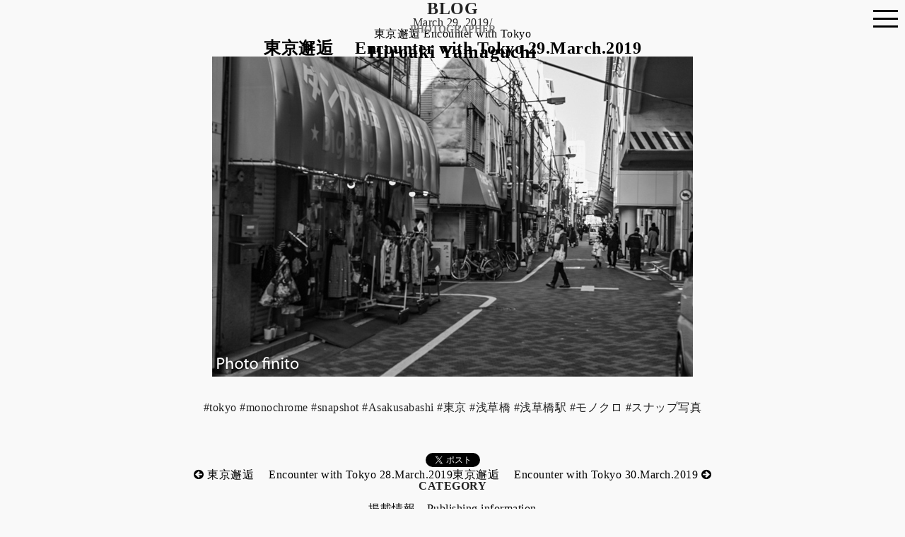

--- FILE ---
content_type: text/html
request_url: https://foto-finito.com/blog/-encounter-with-tokyo-29march2019.html
body_size: 3341
content:
<!DOCTYPE html>
<html lang="ja" prefix="og: http://ogp.me/ns# fb: http://www.facebook.com/2008/fbml">
<head>
<meta charset="UTF-8">

<title>東京邂逅 　Encounter with Tokyo 29.March.2019 |  BLOG - Hiroaki Yamaguchi</title>
<meta name="description" content=" #tokyo #monochrome #snapshot #Asakusabashi #東京 #浅草橋 #浅草橋駅 #モノクロ #スナップ写真..." />

<meta name="Author" content="Hiroaki Yamaguchi" />
<meta name="viewport" content="width=device-width,initial-scale=1.0,user-scalable=no" />
<link rel="start" href="http://foto-finito.com/blog/" title="Home" />
<link rel="icon" href="/favicon.ico">
<link rel="apple-touch-icon" href="/asset/images/icon.png" />

<!--CSS-->
<link rel="stylesheet" href="/asset/css/reset.css" />
<link rel="stylesheet" href="/asset/css/structure.css">
<link rel="stylesheet" href="/asset/css/blog.css">
<link rel="stylesheet" href="https://maxcdn.bootstrapcdn.com/font-awesome/4.5.0/css/font-awesome.min.css">

<!--JS-->
<!--[if lt IE 9]>
<script src="http://html5shiv.googlecode.com/svn/trunk/html5.js"></script>
<script src="/asset/js/selectivizr-min.js"></script>
<![endif]-->


<link rel="canonical" href="http://foto-finito.com/blog/-encounter-with-tokyo-29march2019.html" />
<link rel="prev bookmark" href="http://foto-finito.com/blog/-encounter-with-tokyo-28march2019.html" title="東京邂逅 　Encounter with Tokyo 28.March.2019" />
<link rel="next bookmark" href="http://foto-finito.com/blog/-encounter-with-tokyo-30march2019.html" title="東京邂逅 　Encounter with Tokyo 30.March.2019" />

<!--SHARE-->
<meta name="twitter:card" content="summary_large_image" />
<meta name="twitter:site" content="@FinitoYamaguchi" />
<meta name="twitter:creator" content="@FinitoYamaguchi" />
<meta property="og:title" content="東京邂逅 　Encounter with Tokyo 29.March.2019 | BLOG - Hiroaki Yamaguchi" />
<meta property="og:site_name" content="BLOG - Hiroaki Yamaguchi" />
<meta property="og:type" content="article" />
<meta property="og:url" content="http://foto-finito.com/blog/-encounter-with-tokyo-29march2019.html" />
<meta property="og:description" content=" #tokyo #monochrome #snapshot #Asakusabashi #東京 #浅草橋 #浅草橋駅 #モノクロ #スナップ写真..." />
<meta property="og:locale" content="ja_JP" />
<meta property="fb:app_id" content="220306464991345" />
<meta property="og:image" content="http://foto-finito.com/blog/img/190326_01.jpg" />


</head>
<body>
<script>
  window.fbAsyncInit = function() {
    FB.init({
      appId      : '220306464991345',
      xfbml      : true,
      version    : 'v2.5'
    });
  };

  (function(d, s, id){
     var js, fjs = d.getElementsByTagName(s)[0];
     if (d.getElementById(id)) {return;}
     js = d.createElement(s); js.id = id;
     js.src = "//connect.facebook.net/en_US/sdk.js";
     fjs.parentNode.insertBefore(js, fjs);
   }(document, 'script', 'facebook-jssdk'));
</script>
<div class="container">
	<div class="wrp">
		<header class="hdr">
	<h1 class="ttl"><a href="/"><span>PHOTOGRAPHER</span><br>Hiroaki Yamaguchi</a></h1>
</header>
		<h2 class="catTtl">BLOG</h2>
		<div class="mainWrp clearfix">
			<article class="entry">
				<div class="entryHdr">
					<div class="entryMeta clearfix">
						<time class="entryDate">March 29, 2019</time>/<div class="entryCat"><a href="http://foto-finito.com/blog/-encounter-with-tokyo/">東京邂逅 Encounter with Tokyo</a></div>
					</div>
					<h2 class="entryTtl"><a href="http://foto-finito.com/blog/-encounter-with-tokyo-29march2019.html" title="東京邂逅 　Encounter with Tokyo 29.March.2019">東京邂逅 　Encounter with Tokyo 29.March.2019</a></h2>
				</div>
				<div class="entryCont">
					<div class="entryBody"><p><img alt="190326_01.jpg" src="http://foto-finito.com/blog/img/190326_01.jpg" class="mt-image-center" style="text-align: center; display: block; margin: 0 auto 20px;" /><br />
#tokyo #monochrome #snapshot #Asakusabashi #東京 #浅草橋 #浅草橋駅 #モノクロ #スナップ写真</p>
				
				
					</div>
				</div>
            <ul class="sns clearfix">
				<li id="btnFb">
					<iframe src="http://www.facebook.com/v2.0/plugins/like.php?href=http://foto-finito.com/blog/-encounter-with-tokyo-29march2019.html&amp;send=false&amp;layout=button_count&amp;show_faces=true&amp;action=like&amp;colorscheme=light&amp;font&amp;height=21" scrolling="no" frameborder="0" style="border:none; overflow:hidden; width:100px; height:21px;" allowTransparency="true"></iframe>
				</li>
				<li id="btnTw"><a href="https://twitter.com/share" class="twitter-share-button"{count}>Tweet</a>
<script>!function(d,s,id){var js,fjs=d.getElementsByTagName(s)[0],p=/^http:/.test(d.location)?'http':'https';if(!d.getElementById(id)){js=d.createElement(s);js.id=id;js.src=p+'://platform.twitter.com/widgets.js';fjs.parentNode.insertBefore(js,fjs);}}(document, 'script', 'twitter-wjs');</script></li>
				</ul>
			</article>
		<div class="contNavWrp w100">
			<div class="w960 contNav clearfix">
			<a href="http://foto-finito.com/blog/-encounter-with-tokyo-28march2019.html" class="btnPrev"><i class="fa fa-arrow-circle-left"></i> 東京邂逅 　Encounter with Tokyo 28.March.2019</a><a href="http://foto-finito.com/blog/-encounter-with-tokyo-30march2019.html" class="btnNext">東京邂逅 　Encounter with Tokyo 30.March.2019 <i class="fa fa-arrow-circle-right"></i></a>
			</div>
		</div>
	<div class="exWrp w100">
	<div class="w960 clearfix">
		<h4 class="capH4">CATEGORY</h4>
		
		
			<ul class="catLst clearfix">
				<li><a href="http://foto-finito.com/blog/publishing-information/">掲載情報　Publishing information</a></li>
				<li><a href="http://foto-finito.com/blog/heart-beat-photograph/">心打瞬撮　Heart Beat Photograph</a></li>
				<li><a href="http://foto-finito.com/blog/new-york-sketchbook/">New York Sketchbook</a></li>
				<li><a href="http://foto-finito.com/blog/diary/">diary</a></li>
				<li><a href="http://foto-finito.com/blog/nature/">Nature</a></li>
				<li><a href="http://foto-finito.com/blog/-encounter-with-tokyo/">東京邂逅 Encounter with Tokyo</a></li>
    			</ul>
		<h4 class="capH4">BACK NUMBER</h4>
		<ul class="catLst clearfix">
			<li><a href="http://foto-finito.com/blog/2020/05/">2020年5月</a></li><li><a href="http://foto-finito.com/blog/2019/12/">2019年12月</a></li><li><a href="http://foto-finito.com/blog/2019/11/">2019年11月</a></li><li><a href="http://foto-finito.com/blog/2019/10/">2019年10月</a></li><li><a href="http://foto-finito.com/blog/2019/09/">2019年9月</a></li><li><a href="http://foto-finito.com/blog/2019/08/">2019年8月</a></li><li><a href="http://foto-finito.com/blog/2019/07/">2019年7月</a></li><li><a href="http://foto-finito.com/blog/2019/06/">2019年6月</a></li><li><a href="http://foto-finito.com/blog/2019/05/">2019年5月</a></li><li><a href="http://foto-finito.com/blog/2019/04/">2019年4月</a></li><li><a href="http://foto-finito.com/blog/2019/03/">2019年3月</a></li><li><a href="http://foto-finito.com/blog/2019/02/">2019年2月</a></li><li><a href="http://foto-finito.com/blog/2019/01/">2019年1月</a></li><li><a href="http://foto-finito.com/blog/2018/12/">2018年12月</a></li><li><a href="http://foto-finito.com/blog/2018/11/">2018年11月</a></li><li><a href="http://foto-finito.com/blog/2018/10/">2018年10月</a></li><li><a href="http://foto-finito.com/blog/2018/09/">2018年9月</a></li><li><a href="http://foto-finito.com/blog/2018/08/">2018年8月</a></li><li><a href="http://foto-finito.com/blog/2018/07/">2018年7月</a></li><li><a href="http://foto-finito.com/blog/2018/06/">2018年6月</a></li><li><a href="http://foto-finito.com/blog/2018/05/">2018年5月</a></li><li><a href="http://foto-finito.com/blog/2018/04/">2018年4月</a></li><li><a href="http://foto-finito.com/blog/2018/03/">2018年3月</a></li><li><a href="http://foto-finito.com/blog/2018/02/">2018年2月</a></li><li><a href="http://foto-finito.com/blog/2018/01/">2018年1月</a></li><li><a href="http://foto-finito.com/blog/2017/12/">2017年12月</a></li><li><a href="http://foto-finito.com/blog/2017/11/">2017年11月</a></li><li><a href="http://foto-finito.com/blog/2017/10/">2017年10月</a></li><li><a href="http://foto-finito.com/blog/2017/09/">2017年9月</a></li><li><a href="http://foto-finito.com/blog/2017/08/">2017年8月</a></li><li><a href="http://foto-finito.com/blog/2017/07/">2017年7月</a></li><li><a href="http://foto-finito.com/blog/2017/06/">2017年6月</a></li><li><a href="http://foto-finito.com/blog/2017/05/">2017年5月</a></li><li><a href="http://foto-finito.com/blog/2017/04/">2017年4月</a></li><li><a href="http://foto-finito.com/blog/2017/03/">2017年3月</a></li><li><a href="http://foto-finito.com/blog/2017/02/">2017年2月</a></li><li><a href="http://foto-finito.com/blog/2017/01/">2017年1月</a></li><li><a href="http://foto-finito.com/blog/2016/12/">2016年12月</a></li><li><a href="http://foto-finito.com/blog/2016/11/">2016年11月</a></li><li><a href="http://foto-finito.com/blog/2016/10/">2016年10月</a></li><li><a href="http://foto-finito.com/blog/2016/09/">2016年9月</a></li><li><a href="http://foto-finito.com/blog/2016/08/">2016年8月</a></li><li><a href="http://foto-finito.com/blog/2016/07/">2016年7月</a></li><li><a href="http://foto-finito.com/blog/2016/06/">2016年6月</a></li><li><a href="http://foto-finito.com/blog/2016/05/">2016年5月</a></li><li><a href="http://foto-finito.com/blog/2016/04/">2016年4月</a></li>
			<li><a href="http://foto-finito.com/past/">2004.10 - 2016.04</a></li>
		</ul>
	</div>
</div>
		</div><!--mainWrp-->
		
	</div><!--wrp-->
<footer class="ftr"><a href="mailto:lopez22@foto-finito.com">lopez22@foto-finito.com</a> / <a href="https://www.instagram.com/finito22/" target="_blank">instagram</a> / <a href="https://www.facebook.com/hiroaki.yamaguchi.1232" target="_blank">facebook</a><br>COPYRIGHT &copy; Hiroaki Yamaguchi ALL RIGHTS RESERVED.<br><span class="note"><a href="/contact/">当サイトの写真、テキストの無断複写、複製、転載はお断りいたします。</a></span></footer>
<script>
  (function(i,s,o,g,r,a,m){i['GoogleAnalyticsObject']=r;i[r]=i[r]||function(){
  (i[r].q=i[r].q||[]).push(arguments)},i[r].l=1*new Date();a=s.createElement(o),
  m=s.getElementsByTagName(o)[0];a.async=1;a.src=g;m.parentNode.insertBefore(a,m)
  })(window,document,'script','//www.google-analytics.com/analytics.js','ga');

  ga('create', 'UA-1645543-1', 'auto');
  ga('send', 'pageview');

</script>
<div class="button_container" id="toggle"><span class="top"></span><span class="middle"></span><span class="bottom"></span>
	</div>
	<div class="overlay" id="overlay">
		<nav class="overlay-menu">
			<ul>
				<li><a href="/">Works</a></li>
				<li class="btnCat"><a href="http://foto-finito.com/boxing/">BOXING</a></li><li class="btnCat"><a href="http://foto-finito.com/kod/">KOD / Takashi Uchiyama</a></li><li class="btnCat"><a href="http://foto-finito.com/matagi/">MATAGI</a></li><li class="btnCat"><a href="http://foto-finito.com/ny-sports/">NY SPORTS</a></li><li class="btnCat"><a href="http://foto-finito.com/ny/">NY</a></li><li class="btnCat"><a href="http://foto-finito.com/boxer-portrait/">BOXER PORTRAIT</a></li><li class="btnCat"><a href="http://foto-finito.com/nature/">NATURE</a></li>
				<li><a href="/profile.html">Profile</a></li>
				<li class="active"><a href="/blog/">Blog</a></li>
				<li><a href="/contact/">Contact</a></li>
			</ul>
		</nav>
	</div>
</div><!--container-->
<script src="http://ajax.googleapis.com/ajax/libs/jquery/1.11.1/jquery.min.js"></script>
<script src="https://cdnjs.cloudflare.com/ajax/libs/jquery-easing/1.3/jquery.easing.min.js"></script>
<script>$('#toggle').click(function(){$(this).toggleClass('active');$('#overlay').toggleClass('openOL')});$('.overlay-menu a').click(function(){$('#overlay').removeClass('openOL')});</script>
<script src="/asset/js/f.js"></script>
</body>
</html>

--- FILE ---
content_type: text/html
request_url: https://foto-finito.com/asset/css/blog.css
body_size: 3549
content:
<!DOCTYPE html>
<html lang="ja" prefix="og: http://ogp.me/ns# fb: http://www.facebook.com/2008/fbml">
<head>
<meta charset="UTF-8">

<title>Hiroaki Yamaguchi - PHOTOGRAPHER</title>
<meta name="description" content="写真家・山口裕朗ウェブサイト" />

<meta name="Author" content="Hiroaki Yamaguchi" />
<meta name="viewport" content="width=device-width,initial-scale=1.0,user-scalable=no" />
<link rel="start" href="https://foto-finito.com/" title="Home" />
<link rel="icon" href="/favicon.ico">
<link rel="apple-touch-icon" href="/asset/images/icon.png" />

<!--CSS-->
<link rel="stylesheet" href="/asset/css/reset.css" />
<link rel="stylesheet" href="/asset/css/structure.css">
<link rel="stylesheet" href="/asset/css/index.css">
<link rel="stylesheet" href="https://maxcdn.bootstrapcdn.com/font-awesome/4.5.0/css/font-awesome.min.css">
<link rel="stylesheet" href="/asset/js/swipe/photoswipe.css" media="all" />
<link rel="stylesheet" href="/asset/js/swipe/default-skin/default-skin.css" media="all" />

<!--JS-->
<!--[if lt IE 9]>
<script src="http://html5shiv.googlecode.com/svn/trunk/html5.js"></script>
<script src="/asset/js/selectivizr-min.js"></script>
<![endif]-->


<link rel="canonical" href="https://foto-finito.com/" />

<!--SHARE-->
<meta name="twitter:card" content="summary_large_image" />
<meta name="twitter:site" content="@FinitoYamaguchi" />
<meta name="twitter:creator" content="@FinitoYamaguchi" />
<meta property="og:title" content="Hiroaki Yamaguchi - PHOTOGRAPHER" />
<meta property="og:site_name" content="Hiroaki Yamaguchi - PHOTOGRAPHER" />
<meta property="og:type" content="website" />
<meta property="og:url" content="https://foto-finito.com/" />
<meta property="og:description" content="写真家・山口裕朗ウェブサイト" />
<meta property="og:locale" content="ja_JP" />
<meta property="fb:app_id" content="220306464991345" />
<meta property="og:image" content="http://foto-finito.com/asset/images/ogp.jpg" />


</head>
<body onMouseDown="return false;" onselectstart="return false" oncontextmenu="return false;">
<div class="container">
	<div class="wrp">
		<header class="hdr">
	<h1 class="ttl"><a href="/"><span>PHOTOGRAPHER</span><br>Hiroaki Yamaguchi</a></h1>
</header>
		<div class="imgs clearfix imgsIdx">
			
			
			<figure class="img size1"><a href="https://foto-finito.com/img/BXG_27.jpg"  data-size="1440x958"><img src="https://foto-finito.com/assets_c/2021/06/BXG_27-thumb-1280xauto-4721.jpg" alt="2106Box_027" class="size1" /></a></figure>
			
			<figure class="img size2"><a href="https://foto-finito.com/img/matagi021.jpg"  data-size="1440x961"><img src="https://foto-finito.com/assets_c/2016/03/matagi021-thumb-640xauto-3.jpg" alt="MATAGI 021" class="size2" /></a></figure>
			
			<figure class="img size2"><a href="https://foto-finito.com/img/160707-02.jpg"  data-size="1440x960"><img src="https://foto-finito.com/assets_c/2016/07/160707-02-thumb-640xauto-304.jpg" alt="NY SPORTS 034" class="size2" /></a></figure>
			
			<figure class="img size1"><a href="https://foto-finito.com/img/200302NY_10.jpg"  data-size="1440x960"><img src="https://foto-finito.com/assets_c/2020/03/200302NY_10-thumb-1280xauto-2632.jpg" alt="NY010" class="size1" /></a></figure>
			
			<figure class="img size3"><a href="https://foto-finito.com/img/nys012.jpg"  data-size="854x1280"><img src="https://foto-finito.com/assets_c/2016/03/nys012-thumb-428xauto-116.jpg" alt="NY SPORTS 012" class="size3" /></a></figure>
			
			<figure class="img size3"><a href="https://foto-finito.com/img/200302NY_03.jpg"  data-size="960x1440"><img src="https://foto-finito.com/assets_c/2020/03/200302NY_03-thumb-428xauto-2625.jpg" alt="NY003" class="size3" /></a></figure>
			
			<figure class="img size3"><a href="https://foto-finito.com/img/NYsports030.jpg"  data-size="960x1438"><img src="https://foto-finito.com/assets_c/2016/06/NYsports030-thumb-428xauto-267.jpg" alt="NYsports 030" class="size3" /></a></figure>
			
			<figure class="img size1"><a href="https://foto-finito.com/img/kod027.jpg"  data-size="1440x960"><img src="https://foto-finito.com/assets_c/2016/03/kod027-thumb-1280xauto-202.jpg" alt=" KOD / Takashi Uchiyama 027" class="size1" /></a></figure>
			
			<figure class="img size2"><a href="https://foto-finito.com/img/portrait007.jpg"  data-size="1024x1280"><img src="https://foto-finito.com/assets_c/2016/03/portrait007-thumb-640xauto-16.jpg" alt="BOXER PORTRAIT 007" class="size2" /></a></figure>
			
			<figure class="img size2"><a href="https://foto-finito.com/img/portrait021.jpg"  data-size="1024x1280"><img src="https://foto-finito.com/assets_c/2016/03/portrait021-thumb-640xauto-30.jpg" alt="BOXER PORTRAIT 021" class="size2" /></a></figure>
			
			<figure class="img size1"><a href="https://foto-finito.com/img/200319Nature_16.jpg"  data-size="1440x960"><img src="https://foto-finito.com/assets_c/2020/03/200319Nature_16-thumb-1280xauto-2689.jpg" alt="Nature16" class="size1" /></a></figure>
			
		</div><!--imgs-->
	</div><!--wrp-->
<footer class="ftr"><a href="mailto:lopez22@foto-finito.com">lopez22@foto-finito.com</a> / <a href="https://www.instagram.com/finito22/" target="_blank">instagram</a> / <a href="https://www.facebook.com/hiroaki.yamaguchi.1232" target="_blank">facebook</a><br>COPYRIGHT &copy; Hiroaki Yamaguchi ALL RIGHTS RESERVED.<br><span class="note"><a href="/contact/">当サイトの写真、テキストの無断複写、複製、転載はお断りいたします。</a></span></footer>
<script>
  (function(i,s,o,g,r,a,m){i['GoogleAnalyticsObject']=r;i[r]=i[r]||function(){
  (i[r].q=i[r].q||[]).push(arguments)},i[r].l=1*new Date();a=s.createElement(o),
  m=s.getElementsByTagName(o)[0];a.async=1;a.src=g;m.parentNode.insertBefore(a,m)
  })(window,document,'script','//www.google-analytics.com/analytics.js','ga');

  ga('create', 'UA-1645543-1', 'auto');
  ga('send', 'pageview');

</script>
<div class="button_container" id="toggle"><span class="top"></span><span class="middle"></span><span class="bottom"></span>
	</div>
	<div class="overlay" id="overlay">
		<nav class="overlay-menu">
			<ul>
				<li class="active"><a href="/">Works</a></li>
				
				<li class="btnCat"><a href="https://foto-finito.com/boxing/">BOXING</a></li>
				<li class="btnCat"><a href="https://foto-finito.com/kod/">KOD / Takashi Uchiyama</a></li>
				<li class="btnCat"><a href="https://foto-finito.com/matagi/">MATAGI</a></li>
				<li class="btnCat"><a href="https://foto-finito.com/ny-sports/">NY SPORTS</a></li>
				<li class="btnCat"><a href="https://foto-finito.com/ny/">NY</a></li>
				<li class="btnCat"><a href="https://foto-finito.com/boxer-portrait/">BOXER PORTRAIT</a></li>
				<li class="btnCat"><a href="https://foto-finito.com/nature/">NATURE</a></li>
				<li ><a href="/profile.html">Profile</a></li>
				<li><a href="/blog/">Blog</a></li>
				<li><a href="/contact/">Contact</a></li>
			</ul>
		</nav>
	</div>
</div><!--container-->

<script src="https://ajax.googleapis.com/ajax/libs/jquery/1.11.1/jquery.min.js"></script>
<script src="https://cdnjs.cloudflare.com/ajax/libs/jquery-easing/1.3/jquery.easing.min.js"></script>
<script>$('#toggle').click(function(){$(this).toggleClass('active');$('#overlay').toggleClass('openOL')});$('.overlay-menu a').click(function(){$('#overlay').removeClass('openOL')});</script>
<script src="/asset/js/f.js"></script>

<script src="/asset/js/swipe/photoswipe.min.js"></script>
<script src="/asset/js/swipe/photoswipe-ui-default.min.js"></script>
<script>$(function(){var setElm=$('.img'),delayHeight=200;setElm.css({display:'block',opacity:'0'});$('html,body').animate({scrollTop:0},1);$(window).on('load scroll resize',function(){setElm.each(function(){var setThis=$(this),elmTop=setThis.offset().top,elmHeight=setThis.height(),scrTop=$(window).scrollTop(),winHeight=$(window).height();if(scrTop>elmTop-winHeight+delayHeight&&scrTop<elmTop+elmHeight){setThis.stop().animate({top:'0',opacity:'1'},1200)}else if(scrTop<elmTop-winHeight+delayHeight&&scrTop<elmTop+delayHeight){setThis.stop().animate({top:'40px',opacity:'0'},1200)}})})});</script><script>var initPhotoSwipeFromDOM=function(gallerySelector){var parseThumbnailElements=function(el){var thumbElements=el.childNodes,numNodes=thumbElements.length,items=[],figureEl,linkEl,size,item;for(var i=0;i<numNodes;i++){figureEl=thumbElements[i];if(figureEl.nodeType!==1){continue}linkEl=figureEl.children[0];size=linkEl.getAttribute('data-size').split('x');item={src:linkEl.getAttribute('href'),w:parseInt(size[0],10),h:parseInt(size[1],10)};if(figureEl.children.length>1){item.title=figureEl.children[1].innerHTML}if(linkEl.children.length>0){item.msrc=linkEl.children[0].getAttribute('src')}item.el=figureEl;items.push(item)}return items};var closest=function closest(el,fn){return el&&(fn(el)?el:closest(el.parentNode,fn))};var onThumbnailsClick=function(e){e=e||window.event;e.preventDefault?e.preventDefault():e.returnValue=false;var eTarget=e.target||e.srcElement;var clickedListItem=closest(eTarget,function(el){return(el.tagName&&el.tagName.toUpperCase()==='FIGURE')});if(!clickedListItem){return}var clickedGallery=clickedListItem.parentNode,childNodes=clickedListItem.parentNode.childNodes,numChildNodes=childNodes.length,nodeIndex=0,index;for(var i=0;i<numChildNodes;i++){if(childNodes[i].nodeType!==1){continue}if(childNodes[i]===clickedListItem){index=nodeIndex;break}nodeIndex++}if(index>=0){openPhotoSwipe(index,clickedGallery)}return false};var photoswipeParseHash=function(){var hash=window.location.hash.substring(1),params={};if(hash.length<5){return params}var vars=hash.split('&');for(var i=0;i<vars.length;i++){if(!vars[i]){continue}var pair=vars[i].split('=');if(pair.length<2){continue}params[pair[0]]=pair[1]}if(params.gid){params.gid=parseInt(params.gid,10)}if(!params.hasOwnProperty('pid')){return params}params.pid=parseInt(params.pid,10);return params};var openPhotoSwipe=function(index,galleryElement,disableAnimation){var pswpElement=document.querySelectorAll('.pswp')[0],gallery,options,items;items=parseThumbnailElements(galleryElement);options={index:index,galleryUID:galleryElement.getAttribute('data-pswp-uid'),getThumbBoundsFn:function(index){var thumbnail=items[index].el.getElementsByTagName('img')[0],pageYScroll=window.pageYOffset||document.documentElement.scrollTop,rect=thumbnail.getBoundingClientRect();return{x:rect.left,y:rect.top+pageYScroll,w:rect.width}}};if(disableAnimation){options.showAnimationDuration=0}gallery=new PhotoSwipe(pswpElement,PhotoSwipeUI_Default,items,options);gallery.init()};var galleryElements=document.querySelectorAll(gallerySelector);for(var i=0,l=galleryElements.length;i<l;i++){galleryElements[i].setAttribute('data-pswp-uid',i+1);galleryElements[i].onclick=onThumbnailsClick}var hashData=photoswipeParseHash();if(hashData.pid>0&&hashData.gid>0){openPhotoSwipe(hashData.pid-1,galleryElements[hashData.gid-1],true)}};window.onload=function(){initPhotoSwipeFromDOM(".imgs")}</script>


</body>
</html>

--- FILE ---
content_type: text/css
request_url: https://foto-finito.com/asset/css/structure.css
body_size: 1477
content:
@charset "utf-8";

/* =======================================

	CommonElements

======================================= */
*{
	box-sizing:border-box;
}

body {
	overflow-y: scroll;
	color: #222;
	text-align: left;
	font-family: "Times New Roman", "YuMincho", "Hiragino Mincho ProN", "Yu Mincho", "MS PMincho", serif;
	width: 100%;
	height: auto;
	letter-spacing: .5px;
	position: relative;
	background:#f9f9f9;
}

a:link,
a:visited{
	text-decoration:none;
	color: #000;
	outline: none;
	opacity: 1;
	transition: all 350ms;
	-webkit-transition: all 350ms;
	-ms-transition: all 350ms;
	-moz-transition: all 350ms;
	}
a:hover {
	color: #ccc;
	text-decoration: none;
	opacity: .4;
}


h1 {
	font-size: 12px;
	font-weight: 100;
}

.capH3{
	font-size:16px;
}
.capH4 {/*blog*/
	margin-bottom: 1em;
}
p{
	margin-bottom:2em;
}
/* Wrapper
--------------------------- */

.wrp{
	width:100%;
	overflow:hidden;
	text-align:center;
	margin:0 auto;
}


.hdr{
	width:100%;
	padding:20px 0 ;
	text-align:center;
	position:fixed;
	z-index:996;
}
.ttl {
	font-size:26px;
	font-weight:bold;
	letter-spacing:.05em;
	line-height:1.4;
}
.ttl span{
	font-size:14px;
	color:#777;
	letter-spacing:0;
}
.gNav{
	letter-spacing:.09;
	margin-bottom:.4em;
}
.gNav li{
	display:inline-block;
	font-size:14px;
	font-weight:100;
	margin-right:1em;
}
.active{
	text-decoration:line-through;
	color:#fff;
}

 
 .ftr{
	 line-height:2;
	 font-size:13px;
	 width:100%;
	 padding:2em 0;
	 text-align:center;
 }
 .note{
	 font-size:11px;
 }
 .btnUp a {
	width: 36px;
	height: 36px;
	background: #000!important;
	line-height: 36px;
	text-align: center;
	color: #fff;
	display: block;
	font-size: 22px;
	border-radius: 50%;
}
.btnUp a i {
	margin-right: 0;
}
/*****************************************************

navi

*****************************************************/
.container {
	position: absolute;
	width: 100%;
	heigh: 100%;
	top: 0;
	left: 0;
	margin: 0 auto;
}
.container a:after {
	content: '';
	position: absolute;
	height: 2px;
	width: 0%;
	-webkit-transform: translateX(-50%);
	-ms-transform: translateX(-50%);
	transform: translateX(-50%);
	left: 50%;
	bottom: 0;
	-webkit-transition: .35s ease;
	transition: .35s ease;
}
.container a:hover:after, .container a:focus:after, .container a:active:after {
	width: 100%;
}
.button_container {
	position: fixed;
	top: 14px;
	right: 10px;
	height: 27px;
	width: 35px;
	cursor: pointer;
	z-index: 999;
	-webkit-transition: opacity .25s ease;
	transition: opacity .25s ease;
	/*display: none;*/
}
.button_container:hover {
	opacity: 1;
}
.button_container.active .top {
	-webkit-transform: translateY(11px) translateX(0) rotate(45deg);
	-ms-transform: translateY(11px) translateX(0) rotate(45deg);
	transform: translateY(11px) translateX(0) rotate(45deg);
	background: #fff;
}
.button_container.active .middle {
	opacity: 0;
	background: #FFF;
}
.button_container.active .bottom {
	-webkit-transform: translateY(-11px) translateX(0) rotate(-45deg);
	-ms-transform: translateY(-11px) translateX(0) rotate(-45deg);
	transform: translateY(-11px) translateX(0) rotate(-45deg);
	background: #fff;
}
.button_container span {
	background: #000;
	border: none;
	height: 3px;
	width: 100%;
	position: absolute;
	top: 0;
	left: 0;
	-webkit-transition: all .35s ease;
	transition: all .35s ease;
	cursor: pointer;
}
.button_container span:nth-of-type(2) {
	top: 11px;
}
.button_container span:nth-of-type(3) {
	top: 22px;
}
.overlay {
	position: fixed;
	background: #000;
	top: 0;
	left: 0;
	width: 100%;
	height: 0%;
	opacity: 0;
	visibility: hidden;
	-webkit-transition: opacity .35s, visibility .35s, height .35s;
	transition: opacity .35s, visibility .35s, height .35s;
	overflow: hidden;
	z-index: 998;
}
.overlay.openOL {
	opacity: 1;
	visibility: visible;
	height: 100%;
}
.overlay.openOL li {
	-webkit-animation: fadeInRight .5s ease forwards;
	animation: fadeInRight .5s ease forwards;
	-webkit-animation-delay: .35s;
	animation-delay: .35s;
}
.overlay.openOL li:nth-of-type(2) {
	-webkit-animation-delay: .4s;
	animation-delay: .4s;
}
.overlay.openOL li:nth-of-type(3) {
	-webkit-animation-delay: .45s;
	animation-delay: .45s;
}
.overlay.openOL li:nth-of-type(4) {
	-webkit-animation-delay: .50s;
	animation-delay: .50s;
}
.overlay nav {
	position: relative;
	height: 70%;
	top: 50%;
	-webkit-transform: translateY(-50%);
	-ms-transform: translateY(-50%);
	transform: translateY(-50%);
	font-size: 20px;
	text-align: center;
}
.overlay ul {
	list-style: none;
	padding: 0;
	margin: 0 auto;
	display: inline-block;
	position: relative;
	height: 100%;
}
.overlay ul li {
	display: block;
	height: 10%;
	height: calc(100% / 10);
	min-height: 50px;
	position: relative;
	opacity: 0;
}
.overlay ul li a {
	display: block;
	position: relative;
	color: #fff!important;
	text-decoration: none;
	overflow: hidden;
}
.overlay ul li a:hover {
	opacity:1;
}
.overlay ul li a:hover:after, .overlay ul li a:focus:after, .overlay ul li a:active:after {
	width: 100%;
}
.overlay ul li a:after {
	content: '';
	position: absolute;
	bottom: 0;
	left: 50%;
	width: 0%;
	-webkit-transform: translateX(-50%);
	-ms-transform: translateX(-50%);
	transform: translateX(-50%);
	height: 1px;
	background: #666;
	-webkit-transition: .35s;
	transition: .35s;
}
.overlay nav .btnCat a{
	font-size:13px!important;
	color:#666!important;
}

 @-webkit-keyframes fadeInRight {
 0% {
 opacity: 0;
 left: 20%;
}
 100% {
 opacity: 1;
 left: 0;
}
}
 @keyframes fadeInRight {
 0% {
 opacity: 0;
 left: 20%;
}
 100% {
 opacity: 1;
 left: 0;
}
}

@media screen and (max-width: 768px) {
.button_container {
	display: block;
}
/*.gNav{
	display:none;
}*/
.wrp{
	padding:0 10px;
}
}